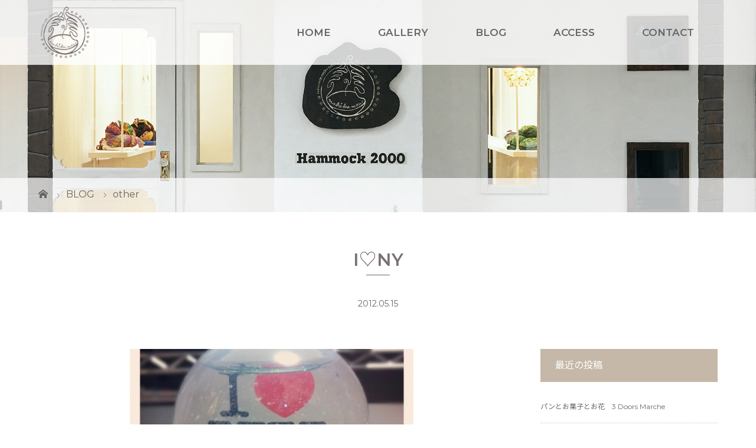

--- FILE ---
content_type: text/html; charset=UTF-8
request_url: https://mahikamano.com/i%E2%99%A1ny/2012/05/15/
body_size: 10294
content:
<!DOCTYPE html>
<html class="pc" lang="ja">
<head prefix="og: http://ogp.me/ns# fb: http://ogp.me/ns/fb#">
<meta charset="UTF-8">
	
<meta name="description" content="I ♡ NYニューヨークに行きたいかー！オーーーーーーーーッ!!!!初めて行った海外旅行がたまたまNYでしたそれ以来、はまってしまいかれこれ５、６回行ってるのかな？あ、でも全然詳しく無いんですけどねなんだか、...">

<meta name="viewport" content="width=device-width">
<meta property="og:type" content="article" />
<meta property="og:url" content="https://mahikamano.com/i%E2%99%A1ny/2012/05/15/">
<meta property="og:title" content="I♡NY" />
<meta property="og:description" content="I ♡ NYニューヨークに行きたいかー！オーーーーーーーーッ!!!!初めて行った海外旅行がたまたまNYでしたそれ以来、はまってしまいかれこれ５、６回行ってるのかな？あ、でも全然詳しく無いんですけどねなんだか、..." />
<meta property="og:site_name" content="Hammock Cafe + Gallery mahika mano" />
<meta property="og:image" content='https://mahikamano.com/wp/wp-content/uploads/2012/10/IMG_2350-500x500.jpg'>
<meta property="og:image:secure_url" content="https://mahikamano.com/wp/wp-content/uploads/2012/10/IMG_2350-500x500.jpg" /> 
<meta property="og:image:width" content="500" /> 
<meta property="og:image:height" content="500" />
<title>I♡NY | Hammock Cafe + Gallery mahika mano</title>
<!--[if lt IE 9]>
<script src="https://mahikamano.com/wp/wp-content/themes/noborder/js/html5.js"></script>
<![endif]-->
<meta name='robots' content='max-image-preview:large' />
<script type="text/javascript">
window._wpemojiSettings = {"baseUrl":"https:\/\/s.w.org\/images\/core\/emoji\/14.0.0\/72x72\/","ext":".png","svgUrl":"https:\/\/s.w.org\/images\/core\/emoji\/14.0.0\/svg\/","svgExt":".svg","source":{"concatemoji":"https:\/\/mahikamano.com\/wp\/wp-includes\/js\/wp-emoji-release.min.js?ver=6.1.9"}};
/*! This file is auto-generated */
!function(e,a,t){var n,r,o,i=a.createElement("canvas"),p=i.getContext&&i.getContext("2d");function s(e,t){var a=String.fromCharCode,e=(p.clearRect(0,0,i.width,i.height),p.fillText(a.apply(this,e),0,0),i.toDataURL());return p.clearRect(0,0,i.width,i.height),p.fillText(a.apply(this,t),0,0),e===i.toDataURL()}function c(e){var t=a.createElement("script");t.src=e,t.defer=t.type="text/javascript",a.getElementsByTagName("head")[0].appendChild(t)}for(o=Array("flag","emoji"),t.supports={everything:!0,everythingExceptFlag:!0},r=0;r<o.length;r++)t.supports[o[r]]=function(e){if(p&&p.fillText)switch(p.textBaseline="top",p.font="600 32px Arial",e){case"flag":return s([127987,65039,8205,9895,65039],[127987,65039,8203,9895,65039])?!1:!s([55356,56826,55356,56819],[55356,56826,8203,55356,56819])&&!s([55356,57332,56128,56423,56128,56418,56128,56421,56128,56430,56128,56423,56128,56447],[55356,57332,8203,56128,56423,8203,56128,56418,8203,56128,56421,8203,56128,56430,8203,56128,56423,8203,56128,56447]);case"emoji":return!s([129777,127995,8205,129778,127999],[129777,127995,8203,129778,127999])}return!1}(o[r]),t.supports.everything=t.supports.everything&&t.supports[o[r]],"flag"!==o[r]&&(t.supports.everythingExceptFlag=t.supports.everythingExceptFlag&&t.supports[o[r]]);t.supports.everythingExceptFlag=t.supports.everythingExceptFlag&&!t.supports.flag,t.DOMReady=!1,t.readyCallback=function(){t.DOMReady=!0},t.supports.everything||(n=function(){t.readyCallback()},a.addEventListener?(a.addEventListener("DOMContentLoaded",n,!1),e.addEventListener("load",n,!1)):(e.attachEvent("onload",n),a.attachEvent("onreadystatechange",function(){"complete"===a.readyState&&t.readyCallback()})),(e=t.source||{}).concatemoji?c(e.concatemoji):e.wpemoji&&e.twemoji&&(c(e.twemoji),c(e.wpemoji)))}(window,document,window._wpemojiSettings);
</script>
<style type="text/css">
img.wp-smiley,
img.emoji {
	display: inline !important;
	border: none !important;
	box-shadow: none !important;
	height: 1em !important;
	width: 1em !important;
	margin: 0 0.07em !important;
	vertical-align: -0.1em !important;
	background: none !important;
	padding: 0 !important;
}
</style>
	<link rel='stylesheet' id='sbr_styles-css' href='https://mahikamano.com/wp/wp-content/plugins/reviews-feed/assets/css/sbr-styles.min.css?ver=2.1.1' type='text/css' media='all' />
<link rel='stylesheet' id='sbi_styles-css' href='https://mahikamano.com/wp/wp-content/plugins/instagram-feed/css/sbi-styles.min.css?ver=6.10.0' type='text/css' media='all' />
<link rel='stylesheet' id='wp-block-library-css' href='https://mahikamano.com/wp/wp-includes/css/dist/block-library/style.min.css?ver=6.1.9' type='text/css' media='all' />
<link rel='stylesheet' id='classic-theme-styles-css' href='https://mahikamano.com/wp/wp-includes/css/classic-themes.min.css?ver=1' type='text/css' media='all' />
<style id='global-styles-inline-css' type='text/css'>
body{--wp--preset--color--black: #000000;--wp--preset--color--cyan-bluish-gray: #abb8c3;--wp--preset--color--white: #ffffff;--wp--preset--color--pale-pink: #f78da7;--wp--preset--color--vivid-red: #cf2e2e;--wp--preset--color--luminous-vivid-orange: #ff6900;--wp--preset--color--luminous-vivid-amber: #fcb900;--wp--preset--color--light-green-cyan: #7bdcb5;--wp--preset--color--vivid-green-cyan: #00d084;--wp--preset--color--pale-cyan-blue: #8ed1fc;--wp--preset--color--vivid-cyan-blue: #0693e3;--wp--preset--color--vivid-purple: #9b51e0;--wp--preset--gradient--vivid-cyan-blue-to-vivid-purple: linear-gradient(135deg,rgba(6,147,227,1) 0%,rgb(155,81,224) 100%);--wp--preset--gradient--light-green-cyan-to-vivid-green-cyan: linear-gradient(135deg,rgb(122,220,180) 0%,rgb(0,208,130) 100%);--wp--preset--gradient--luminous-vivid-amber-to-luminous-vivid-orange: linear-gradient(135deg,rgba(252,185,0,1) 0%,rgba(255,105,0,1) 100%);--wp--preset--gradient--luminous-vivid-orange-to-vivid-red: linear-gradient(135deg,rgba(255,105,0,1) 0%,rgb(207,46,46) 100%);--wp--preset--gradient--very-light-gray-to-cyan-bluish-gray: linear-gradient(135deg,rgb(238,238,238) 0%,rgb(169,184,195) 100%);--wp--preset--gradient--cool-to-warm-spectrum: linear-gradient(135deg,rgb(74,234,220) 0%,rgb(151,120,209) 20%,rgb(207,42,186) 40%,rgb(238,44,130) 60%,rgb(251,105,98) 80%,rgb(254,248,76) 100%);--wp--preset--gradient--blush-light-purple: linear-gradient(135deg,rgb(255,206,236) 0%,rgb(152,150,240) 100%);--wp--preset--gradient--blush-bordeaux: linear-gradient(135deg,rgb(254,205,165) 0%,rgb(254,45,45) 50%,rgb(107,0,62) 100%);--wp--preset--gradient--luminous-dusk: linear-gradient(135deg,rgb(255,203,112) 0%,rgb(199,81,192) 50%,rgb(65,88,208) 100%);--wp--preset--gradient--pale-ocean: linear-gradient(135deg,rgb(255,245,203) 0%,rgb(182,227,212) 50%,rgb(51,167,181) 100%);--wp--preset--gradient--electric-grass: linear-gradient(135deg,rgb(202,248,128) 0%,rgb(113,206,126) 100%);--wp--preset--gradient--midnight: linear-gradient(135deg,rgb(2,3,129) 0%,rgb(40,116,252) 100%);--wp--preset--duotone--dark-grayscale: url('#wp-duotone-dark-grayscale');--wp--preset--duotone--grayscale: url('#wp-duotone-grayscale');--wp--preset--duotone--purple-yellow: url('#wp-duotone-purple-yellow');--wp--preset--duotone--blue-red: url('#wp-duotone-blue-red');--wp--preset--duotone--midnight: url('#wp-duotone-midnight');--wp--preset--duotone--magenta-yellow: url('#wp-duotone-magenta-yellow');--wp--preset--duotone--purple-green: url('#wp-duotone-purple-green');--wp--preset--duotone--blue-orange: url('#wp-duotone-blue-orange');--wp--preset--font-size--small: 13px;--wp--preset--font-size--medium: 20px;--wp--preset--font-size--large: 36px;--wp--preset--font-size--x-large: 42px;--wp--preset--spacing--20: 0.44rem;--wp--preset--spacing--30: 0.67rem;--wp--preset--spacing--40: 1rem;--wp--preset--spacing--50: 1.5rem;--wp--preset--spacing--60: 2.25rem;--wp--preset--spacing--70: 3.38rem;--wp--preset--spacing--80: 5.06rem;}:where(.is-layout-flex){gap: 0.5em;}body .is-layout-flow > .alignleft{float: left;margin-inline-start: 0;margin-inline-end: 2em;}body .is-layout-flow > .alignright{float: right;margin-inline-start: 2em;margin-inline-end: 0;}body .is-layout-flow > .aligncenter{margin-left: auto !important;margin-right: auto !important;}body .is-layout-constrained > .alignleft{float: left;margin-inline-start: 0;margin-inline-end: 2em;}body .is-layout-constrained > .alignright{float: right;margin-inline-start: 2em;margin-inline-end: 0;}body .is-layout-constrained > .aligncenter{margin-left: auto !important;margin-right: auto !important;}body .is-layout-constrained > :where(:not(.alignleft):not(.alignright):not(.alignfull)){max-width: var(--wp--style--global--content-size);margin-left: auto !important;margin-right: auto !important;}body .is-layout-constrained > .alignwide{max-width: var(--wp--style--global--wide-size);}body .is-layout-flex{display: flex;}body .is-layout-flex{flex-wrap: wrap;align-items: center;}body .is-layout-flex > *{margin: 0;}:where(.wp-block-columns.is-layout-flex){gap: 2em;}.has-black-color{color: var(--wp--preset--color--black) !important;}.has-cyan-bluish-gray-color{color: var(--wp--preset--color--cyan-bluish-gray) !important;}.has-white-color{color: var(--wp--preset--color--white) !important;}.has-pale-pink-color{color: var(--wp--preset--color--pale-pink) !important;}.has-vivid-red-color{color: var(--wp--preset--color--vivid-red) !important;}.has-luminous-vivid-orange-color{color: var(--wp--preset--color--luminous-vivid-orange) !important;}.has-luminous-vivid-amber-color{color: var(--wp--preset--color--luminous-vivid-amber) !important;}.has-light-green-cyan-color{color: var(--wp--preset--color--light-green-cyan) !important;}.has-vivid-green-cyan-color{color: var(--wp--preset--color--vivid-green-cyan) !important;}.has-pale-cyan-blue-color{color: var(--wp--preset--color--pale-cyan-blue) !important;}.has-vivid-cyan-blue-color{color: var(--wp--preset--color--vivid-cyan-blue) !important;}.has-vivid-purple-color{color: var(--wp--preset--color--vivid-purple) !important;}.has-black-background-color{background-color: var(--wp--preset--color--black) !important;}.has-cyan-bluish-gray-background-color{background-color: var(--wp--preset--color--cyan-bluish-gray) !important;}.has-white-background-color{background-color: var(--wp--preset--color--white) !important;}.has-pale-pink-background-color{background-color: var(--wp--preset--color--pale-pink) !important;}.has-vivid-red-background-color{background-color: var(--wp--preset--color--vivid-red) !important;}.has-luminous-vivid-orange-background-color{background-color: var(--wp--preset--color--luminous-vivid-orange) !important;}.has-luminous-vivid-amber-background-color{background-color: var(--wp--preset--color--luminous-vivid-amber) !important;}.has-light-green-cyan-background-color{background-color: var(--wp--preset--color--light-green-cyan) !important;}.has-vivid-green-cyan-background-color{background-color: var(--wp--preset--color--vivid-green-cyan) !important;}.has-pale-cyan-blue-background-color{background-color: var(--wp--preset--color--pale-cyan-blue) !important;}.has-vivid-cyan-blue-background-color{background-color: var(--wp--preset--color--vivid-cyan-blue) !important;}.has-vivid-purple-background-color{background-color: var(--wp--preset--color--vivid-purple) !important;}.has-black-border-color{border-color: var(--wp--preset--color--black) !important;}.has-cyan-bluish-gray-border-color{border-color: var(--wp--preset--color--cyan-bluish-gray) !important;}.has-white-border-color{border-color: var(--wp--preset--color--white) !important;}.has-pale-pink-border-color{border-color: var(--wp--preset--color--pale-pink) !important;}.has-vivid-red-border-color{border-color: var(--wp--preset--color--vivid-red) !important;}.has-luminous-vivid-orange-border-color{border-color: var(--wp--preset--color--luminous-vivid-orange) !important;}.has-luminous-vivid-amber-border-color{border-color: var(--wp--preset--color--luminous-vivid-amber) !important;}.has-light-green-cyan-border-color{border-color: var(--wp--preset--color--light-green-cyan) !important;}.has-vivid-green-cyan-border-color{border-color: var(--wp--preset--color--vivid-green-cyan) !important;}.has-pale-cyan-blue-border-color{border-color: var(--wp--preset--color--pale-cyan-blue) !important;}.has-vivid-cyan-blue-border-color{border-color: var(--wp--preset--color--vivid-cyan-blue) !important;}.has-vivid-purple-border-color{border-color: var(--wp--preset--color--vivid-purple) !important;}.has-vivid-cyan-blue-to-vivid-purple-gradient-background{background: var(--wp--preset--gradient--vivid-cyan-blue-to-vivid-purple) !important;}.has-light-green-cyan-to-vivid-green-cyan-gradient-background{background: var(--wp--preset--gradient--light-green-cyan-to-vivid-green-cyan) !important;}.has-luminous-vivid-amber-to-luminous-vivid-orange-gradient-background{background: var(--wp--preset--gradient--luminous-vivid-amber-to-luminous-vivid-orange) !important;}.has-luminous-vivid-orange-to-vivid-red-gradient-background{background: var(--wp--preset--gradient--luminous-vivid-orange-to-vivid-red) !important;}.has-very-light-gray-to-cyan-bluish-gray-gradient-background{background: var(--wp--preset--gradient--very-light-gray-to-cyan-bluish-gray) !important;}.has-cool-to-warm-spectrum-gradient-background{background: var(--wp--preset--gradient--cool-to-warm-spectrum) !important;}.has-blush-light-purple-gradient-background{background: var(--wp--preset--gradient--blush-light-purple) !important;}.has-blush-bordeaux-gradient-background{background: var(--wp--preset--gradient--blush-bordeaux) !important;}.has-luminous-dusk-gradient-background{background: var(--wp--preset--gradient--luminous-dusk) !important;}.has-pale-ocean-gradient-background{background: var(--wp--preset--gradient--pale-ocean) !important;}.has-electric-grass-gradient-background{background: var(--wp--preset--gradient--electric-grass) !important;}.has-midnight-gradient-background{background: var(--wp--preset--gradient--midnight) !important;}.has-small-font-size{font-size: var(--wp--preset--font-size--small) !important;}.has-medium-font-size{font-size: var(--wp--preset--font-size--medium) !important;}.has-large-font-size{font-size: var(--wp--preset--font-size--large) !important;}.has-x-large-font-size{font-size: var(--wp--preset--font-size--x-large) !important;}
.wp-block-navigation a:where(:not(.wp-element-button)){color: inherit;}
:where(.wp-block-columns.is-layout-flex){gap: 2em;}
.wp-block-pullquote{font-size: 1.5em;line-height: 1.6;}
</style>
<link rel='stylesheet' id='ctf_styles-css' href='https://mahikamano.com/wp/wp-content/plugins/custom-twitter-feeds/css/ctf-styles.min.css?ver=2.3.1' type='text/css' media='all' />
<link rel='stylesheet' id='cff-css' href='https://mahikamano.com/wp/wp-content/plugins/custom-facebook-feed/assets/css/cff-style.min.css?ver=4.3.4' type='text/css' media='all' />
<link rel='stylesheet' id='sb-font-awesome-css' href='https://mahikamano.com/wp/wp-content/plugins/custom-facebook-feed/assets/css/font-awesome.min.css?ver=4.7.0' type='text/css' media='all' />
<link rel='stylesheet' id='callout-style-css' href='https://mahikamano.com/wp/wp-content/plugins/custom-facebook-feed/admin/assets/css/callout.css' type='text/css' media='all' />
<link rel='stylesheet' id='parent-style-css' href='https://mahikamano.com/wp/wp-content/themes/noborder/style.css?ver=6.1.9' type='text/css' media='all' />
<link rel='stylesheet' id='story-slick-css' href='https://mahikamano.com/wp/wp-content/themes/noborder/css/slick.css?ver=6.1.9' type='text/css' media='all' />
<link rel='stylesheet' id='story-slick-theme-css' href='https://mahikamano.com/wp/wp-content/themes/noborder/css/slick-theme.css?ver=6.1.9' type='text/css' media='all' />
<link rel='stylesheet' id='story-style-css' href='https://mahikamano.com/wp/wp-content/themes/noborder-child/style.css?ver=1.6' type='text/css' media='all' />
<link rel='stylesheet' id='story-responsive-css' href='https://mahikamano.com/wp/wp-content/themes/noborder/responsive.css?ver=1.6' type='text/css' media='all' />
<link rel='stylesheet' id='story-footer-bar-css' href='https://mahikamano.com/wp/wp-content/themes/noborder/css/footer-bar.css?ver=1.6' type='text/css' media='all' />
<script type='text/javascript' src='https://mahikamano.com/wp/wp-includes/js/jquery/jquery.min.js?ver=3.6.1' id='jquery-core-js'></script>
<script type='text/javascript' src='https://mahikamano.com/wp/wp-includes/js/jquery/jquery-migrate.min.js?ver=3.3.2' id='jquery-migrate-js'></script>
<script type='text/javascript' src='https://mahikamano.com/wp/wp-content/themes/noborder/js/slick.min.js?ver=1.6' id='story-slick-js'></script>
<script type='text/javascript' src='https://mahikamano.com/wp/wp-content/themes/noborder/js/functions.js?ver=1.6' id='story-script-js'></script>
<script type='text/javascript' src='https://mahikamano.com/wp/wp-content/themes/noborder/js/responsive.js?ver=1.6' id='story-responsive-js'></script>
<link rel="https://api.w.org/" href="https://mahikamano.com/wp-json/" /><link rel="alternate" type="application/json" href="https://mahikamano.com/wp-json/wp/v2/posts/6288" /><link rel="EditURI" type="application/rsd+xml" title="RSD" href="https://mahikamano.com/wp/xmlrpc.php?rsd" />
<link rel="wlwmanifest" type="application/wlwmanifest+xml" href="https://mahikamano.com/wp/wp-includes/wlwmanifest.xml" />
<meta name="generator" content="WordPress 6.1.9" />
<link rel="canonical" href="https://mahikamano.com/i%e2%99%a1ny/2012/05/15/" />
<link rel='shortlink' href='https://mahikamano.com/?p=6288' />
<link rel="alternate" type="application/json+oembed" href="https://mahikamano.com/wp-json/oembed/1.0/embed?url=https%3A%2F%2Fmahikamano.com%2Fi%25e2%2599%25a1ny%2F2012%2F05%2F15%2F" />
<link rel="alternate" type="text/xml+oembed" href="https://mahikamano.com/wp-json/oembed/1.0/embed?url=https%3A%2F%2Fmahikamano.com%2Fi%25e2%2599%25a1ny%2F2012%2F05%2F15%2F&#038;format=xml" />
<style>.simplemap img{max-width:none !important;padding:0 !important;margin:0 !important;}.staticmap,.staticmap img{max-width:100% !important;height:auto !important;}.simplemap .simplemap-content{display:none;}</style>
<script>var google_map_api_key = "AIzaSyDwMSgWa2mRnOC3l72iBECL-Grwyyy7QsY";</script><style type="text/css">

</style>
<link rel="icon" href="https://mahikamano.com/wp/wp-content/uploads/2021/03/logo-100x96.jpg" sizes="32x32" />
<link rel="icon" href="https://mahikamano.com/wp/wp-content/uploads/2021/03/logo-280x280.jpg" sizes="192x192" />
<link rel="apple-touch-icon" href="https://mahikamano.com/wp/wp-content/uploads/2021/03/logo-280x280.jpg" />
<meta name="msapplication-TileImage" content="https://mahikamano.com/wp/wp-content/uploads/2021/03/logo-280x280.jpg" />
<style>
.content02-button:hover, .button a:hover, .global-nav .sub-menu a:hover, .content02-button:hover, .footer-bar01, .copyright, .nav-links02-previous a, .nav-links02-next a, .pagetop a, #submit_comment:hover, .page-links a:hover, .page-links > span, .pw_form input[type="submit"]:hover, .post-password-form input[type="submit"]:hover { 
	background: #7B7272; 
}
.pb_slider .slick-prev:active, .pb_slider .slick-prev:focus, .pb_slider .slick-prev:hover {
	background: #7B7272 url(https://mahikamano.com/wp/wp-content/themes/noborder/pagebuilder/assets/img/slider_arrow1.png) no-repeat 23px; 
}
.pb_slider .slick-next:active, .pb_slider .slick-next:focus, .pb_slider .slick-next:hover {
	background: #7B7272 url(https://mahikamano.com/wp/wp-content/themes/noborder/pagebuilder/assets/img/slider_arrow2.png) no-repeat 25px 23px; 
}
#comment_textarea textarea:focus, #guest_info input:focus, #comment_textarea textarea:focus { 
	border: 1px solid #7B7272; 
}
.archive-title, .article01-title a, .article02-title a, .article03-title, .article03-category-item:hover, .article05-category-item:hover, .article04-title, .article05-title, .article06-title, .article06-category-item:hover, .column-layout01-title, .column-layout01-title, .column-layout02-title, .column-layout03-title, .column-layout04-title, .column-layout05-title, .column-layout02-title, .column-layout03-title, .column-layout04-title, .column-layout05-title, .content01-title, .content02-button, .content03-title, .content04-title, .footer-gallery-title, .global-nav a:hover,  .global-nav .current-menu-item > a, .headline-primary, .nav-links01-previous a:hover, .nav-links01-next a:hover, .post-title, .styled-post-list1-title:hover, .top-slider-content-inner:after, .breadcrumb a:hover, .article07-title, .post-category a:hover, .post-meta-box a:hover, .post-content a, .color_headline {
color: #7B7272;
}
.content02, .gallery01 .slick-arrow:hover, .global-nav .sub-menu a, .headline-bar, .nav-links02-next a:hover, .nav-links02-previous a:hover, .pagetop a:hover, .top-slider-nav li.active a, .top-slider-nav li:hover a {
background: #C5B8A8;
}
.social-nav-item a:hover:before {
color: #C5B8A8;
}
.article01-title a:hover, .article02-title a:hover, .article03 a:hover .article03-title, .article04 a:hover .article04-title, .article07 a:hover .article07-title, .post-content a:hover, .headline-link:hover {
	color: #7B7272;
}
@media only screen and (max-width: 991px) {
	.copyright {
		background: #7B7272;
	}
}
@media only screen and (max-width: 1200px) {
	.global-nav a, .global-nav a:hover {
		background: #C5B8A8;
	}
	.global-nav .sub-menu a {
		background: #7B7272;
	}
}
.headline-font-type {
font-family: "Times New Roman", "游明朝", "Yu Mincho", "游明朝体", "YuMincho", "ヒラギノ明朝 Pro W3", "Hiragino Mincho Pro", "HiraMinProN-W3", "HGS明朝E", "ＭＳ Ｐ明朝", "MS PMincho", serif; font-weight: 500;
}
a:hover .thumbnail01 img, .thumbnail01 img:hover {
	-moz-transform: scale(1.2); -ms-transform: scale(1.2); -o-transform: scale(1.2); -webkit-transform: scale(1.2); transform: scale(1.2); }
.global-nav > ul > li > a {
color: #666666;
}
.article06 a:hover:before {
background: rgba(255, 255, 255, 0.9);
}
.footer-nav-wrapper:before {
background-color: rgba(159, 136, 110, 0.8);
}
</style>
<link href="https://fonts.googleapis.com/css?family=Montserrat:400,600|Noto+Sans+JP:400,500,700&display=swap" rel="stylesheet">
</head>
<body class="post-template-default single single-post postid-6288 single-format-standard font-type1">
<header class="header">
	<div class="header-bar " style="background-color: #FFFFFF; color: #666666;">
		<div class="header-bar-inner inner">
			<div class="logo logo-image"><a href="https://mahikamano.com/" data-label="Hammock Cafe + Gallery mahika mano"><img class="h_logo" src="https://mahikamano.com/wp/wp-content/uploads/2021/03/logo.png" alt="Hammock Cafe + Gallery mahika mano"></a></div>
			<a href="#" id="global-nav-button" class="global-nav-button"></a>
			<nav id="global-nav" class="global-nav"><ul id="menu-main" class="menu"><li id="menu-item-7891" class="menu-item menu-item-type-custom menu-item-object-custom menu-item-7891"><a href="/"><span></span>HOME</a></li>
<li id="menu-item-10900" class="menu-item menu-item-type-post_type menu-item-object-page menu-item-10900"><a href="https://mahikamano.com/gallery_info/"><span></span>GALLERY</a></li>
<li id="menu-item-7918" class="menu-item menu-item-type-taxonomy menu-item-object-category current-post-ancestor menu-item-has-children menu-item-7918"><a href="https://mahikamano.com/category/blog/"><span></span>BLOG</a>
<ul class="sub-menu">
	<li id="menu-item-7934" class="menu-item menu-item-type-taxonomy menu-item-object-category menu-item-7934"><a href="https://mahikamano.com/category/blog/event/"><span></span>event</a></li>
	<li id="menu-item-7933" class="menu-item menu-item-type-taxonomy menu-item-object-category current-post-ancestor current-menu-parent current-post-parent menu-item-7933"><a href="https://mahikamano.com/category/blog/other/"><span></span>other</a></li>
	<li id="menu-item-11182" class="menu-item menu-item-type-taxonomy menu-item-object-category menu-item-11182"><a href="https://mahikamano.com/category/gallery/"><span></span>gallery</a></li>
</ul>
</li>
<li id="menu-item-7888" class="menu-item menu-item-type-post_type menu-item-object-page menu-item-7888"><a href="https://mahikamano.com/access/"><span></span>ACCESS</a></li>
<li id="menu-item-7887" class="menu-item menu-item-type-post_type menu-item-object-page menu-item-7887"><a href="https://mahikamano.com/contact/"><span></span>CONTACT</a></li>
</ul></nav>		</div>
	</div>
	<div class="signage" style="background-image: url(https://mahikamano.com/wp/wp-content/uploads/2021/03/main.jpg);">
		<div class="signage-content" style="text-shadow: 2px 2px 2px #888888">
			<div class="signage-title headline-font-type" style="color: #FFFFFF; font-size: 50px;"></div>
			<p class="signage-title-sub" style="color: #FFFFFF; font-size: 16px;"></p>
		</div>
	</div>
<div class="breadcrumb-wrapper">
    <ul class="breadcrumb inner" itemscope itemtype="http://schema.org/BreadcrumbList">
        <li class="home" itemprop="itemListElement" itemscope itemtype="http://schema.org/ListItem">
            <a href="https://mahikamano.com/" itemscope itemtype="http://schema.org/Thing" itemprop="item">
                <span itemprop="name">HOME</span>
            </a>
            <meta itemprop="position" content="1" />
        </li>
                <li itemprop="itemListElement" itemscope itemtype="http://schema.org/ListItem">
            <a href="/blog/">
                <span itemprop="name">
                    <!--ブログ-->BLOG</span>
            </a>
            <meta itemprop="position" content="2" />
        </li>
        <li itemprop="itemListElement" itemscope itemtype="http://schema.org/ListItem">
                        <a href="https://mahikamano.com/category/blog/other/" itemscope itemtype="http://schema.org/Thing" itemprop="item">
                <span itemprop="name">other</span>
            </a>
                        <meta itemprop="position" content="3" />
                    </li>
            </ul>
</div>
</header>
<div class="main">
	<div class="inner">
		<div class="post-header">
			<h1 class="post-title headline-font-type" style="font-size: 42px;">I♡NY</h1>
			<p class="post-meta">
				<time class="post-date" datetime="2012-05-15">2012.05.15</time><span class="post-category"><a href="https://mahikamano.com/category/blog/other/" rel="category tag">other</a></span>			</p>
		</div>
		<div class="clearfix">
			<div class="primary fleft">
				<p class="post-thumbnail">
<img width="480" height="300" src="https://mahikamano.com/wp/wp-content/uploads/2012/10/IMG_2350-500x500-480x300.jpg" class="attachment-post-thumbnail size-post-thumbnail wp-post-image" alt="" decoding="async" />				</p>
				<div class="post-content" style="font-size: 14px;">
<p style="text-align: center;">I ♡ NY</p>
<p style="text-align: center;"><a href="https://mahikamano.com/wp-content/uploads/2012/05/IMG_2350.jpg"><img decoding="async" loading="lazy" src="https://mahikamano.com/wp-content/uploads/2012/05/IMG_2350-500x500.jpg" title="IMG_2350" width="300" height="300" class="aligncenter  wp-image-6289" srcset="https://mahikamano.com/wp/wp-content/uploads/2012/05/IMG_2350-500x500.jpg 500w, https://mahikamano.com/wp/wp-content/uploads/2012/05/IMG_2350-150x150.jpg 150w, https://mahikamano.com/wp/wp-content/uploads/2012/05/IMG_2350.jpg 1024w" sizes="(max-width: 300px) 100vw, 300px" /></a></p>
<p style="text-align: center;">ニューヨークに行きたいかー！</p>
<p style="text-align: center;">オーーーーーーーーッ!!!!</p>
<p style="text-align: center;">初めて行った海外旅行がたまたまNYでした</p>
<p style="text-align: center;">それ以来、はまってしまい</p>
<p style="text-align: center;">かれこれ５、６回行ってるのかな？</p>
<p style="text-align: center;">あ、でも全然詳しく無いんですけどね</p>
<p style="text-align: center;">なんだか、NYにいる自分に浸るのが好きなのです（笑）</p>
<p style="text-align: center;">なんか、楽しいんですよね♪</p>
<p style="text-align: center;">なので、NＹ関連の本や雑誌を見かけると</p>
<p style="text-align: center;">次、行くときの為に！と言った勝手な理由で</p>
<p style="text-align: center;">ついつい買ってしまいます</p>
<p style="text-align: center;">先日もこれを</p>
<p style="text-align: center;"><a href="https://mahikamano.com/wp-content/uploads/2012/05/IMG_1910.jpg"><img decoding="async" loading="lazy" src="https://mahikamano.com/wp-content/uploads/2012/05/IMG_1910-500x500.jpg" title="IMG_1910" width="300" height="300" class="aligncenter  wp-image-6290" srcset="https://mahikamano.com/wp/wp-content/uploads/2012/05/IMG_1910-500x500.jpg 500w, https://mahikamano.com/wp/wp-content/uploads/2012/05/IMG_1910-150x150.jpg 150w, https://mahikamano.com/wp/wp-content/uploads/2012/05/IMG_1910.jpg 921w" sizes="(max-width: 300px) 100vw, 300px" /></a></p>
<p style="text-align: center;">あそこに行って〜これ見て〜あれ見て〜</p>
<p style="text-align: center;">速攻で妄想旅行に出発しました!!!!!</p>
<p style="text-align: center;">あー、今ほんとに行きたい病が発症してます</p>
<p style="text-align: center;">行きたい</p>
<p style="text-align: center;">行きたい</p>
<p style="text-align: center;">行きたい</p>
<p style="text-align: center;">ブツブツブツブツ……</p>
<p style="text-align: center;">旅行貯金を始めよう</p>
<p style="text-align: center;">妄想が現実になった時には</p>
<p style="text-align: center;">またご報告します</p>
<p style="text-align: center;">
<p style="text-align: center;">yama</p>
<p style="text-align: center;">（ちなみに、私のイニシャルも&#8221;NY&#8221;です…）</p>
<p style="text-align: center;">
				</div>
				<!-- banner1 -->
				<div class="single_share clearfix" id="single_share_bottom">
<div class="share-type3 share-btm">
 
	<div class="sns mt10">
		<ul class="type3 clearfix">
			<li class="twitter">
				<a href="http://twitter.com/share?text=I%E2%99%A1NY&url=https%3A%2F%2Fmahikamano.com%2Fi%25e2%2599%25a1ny%2F2012%2F05%2F15%2F&via=&tw_p=tweetbutton&related=" onclick="javascript:window.open(this.href, '', 'menubar=no,toolbar=no,resizable=yes,scrollbars=yes,height=400,width=600');return false;"><i class="icon-twitter"></i><span class="ttl">Tweet</span><span class="share-count"></span></a>
			</li>
			<li class="facebook">
				<a href="//www.facebook.com/sharer/sharer.php?u=https://mahikamano.com/i%e2%99%a1ny/2012/05/15/&amp;t=I%E2%99%A1NY" class="facebook-btn-icon-link" target="blank" rel="nofollow"><i class="icon-facebook"></i><span class="ttl">Share</span><span class="share-count"></span></a>
			</li>
			<li class="hatebu">
				<a href="http://b.hatena.ne.jp/add?mode=confirm&url=https%3A%2F%2Fmahikamano.com%2Fi%25e2%2599%25a1ny%2F2012%2F05%2F15%2F" onclick="javascript:window.open(this.href, '', 'menubar=no,toolbar=no,resizable=yes,scrollbars=yes,height=400,width=510');return false;" ><i class="icon-hatebu"></i><span class="ttl">Hatena</span><span class="share-count"></span></a>
			</li>
			<li class="pocket">
				<a href="http://getpocket.com/edit?url=https%3A%2F%2Fmahikamano.com%2Fi%25e2%2599%25a1ny%2F2012%2F05%2F15%2F&title=I%E2%99%A1NY" target="blank"><i class="icon-pocket"></i><span class="ttl">Pocket</span><span class="share-count"></span></a>
			</li>
			<li class="feedly">
				<a href="http://feedly.com/index.html#subscription%2Ffeed%2Fhttps://mahikamano.com/feed/" target="blank"><i class="icon-feedly"></i><span class="ttl">feedly</span><span class="share-count"></span></a>
			</li>
			<li class="pinterest">
				<a rel="nofollow" target="_blank" href="https://www.pinterest.com/pin/create/button/?url=https%3A%2F%2Fmahikamano.com%2Fi%25e2%2599%25a1ny%2F2012%2F05%2F15%2F&media=https://mahikamano.com/wp/wp-content/uploads/2012/10/IMG_2350-500x500.jpg&description=I%E2%99%A1NY"><i class="icon-pinterest"></i><span class="ttl">Pin&nbsp;it</span></a>
			</li>
		</ul>
	</div>
</div>
				</div>
				<ul class="post-meta-box clearfix">
					<li class="post-meta-box-item post-meta-box-author">投稿者: <a href="https://mahikamano.com/author/admin/" title="mahika mano の投稿" rel="author">mahika mano</a></li>
					<li class="post-meta-box-item post-meta-box-category"><a href="https://mahikamano.com/category/blog/other/" rel="category tag">other</a></li>
				</ul>
				<!-- banner2 -->
				<section>
					<h3 class="headline-bar">関連記事</h3>
					<div class="flex flex-wrap">
						<article class="article01 clearfix">
							<a class="article01-thumbnail thumbnail01" href="https://mahikamano.com/%e5%b8%ab%e8%b5%b0/2018/12/01/">
								<img src="https://mahikamano.com/wp/wp-content/themes/noborder/img/common/no-image-280x280.gif" alt="師走">
							</a>
							<h4 class="article01-title headline-font-type">
								<a href="https://mahikamano.com/%e5%b8%ab%e8%b5%b0/2018/12/01/">師走</a>
							</h4>
						</article>
						<article class="article01 clearfix">
							<a class="article01-thumbnail thumbnail01" href="https://mahikamano.com/%e2%98%86%e3%82%ab%e3%83%a1%e3%83%ac%e3%82%aa%e3%83%b3%e2%98%86/2011/04/11/">
<img width="280" height="157" src="https://mahikamano.com/wp/wp-content/uploads/2012/10/P10000141-e1302515658387-568x319.jpg" class="attachment-size1 size-size1 wp-post-image" alt="" decoding="async" loading="lazy" srcset="https://mahikamano.com/wp/wp-content/uploads/2012/10/P10000141-e1302515658387-568x319.jpg 568w, https://mahikamano.com/wp/wp-content/uploads/2012/10/P10000141-e1302515658387-568x319-150x84.jpg 150w, https://mahikamano.com/wp/wp-content/uploads/2012/10/P10000141-e1302515658387-568x319-480x269.jpg 480w" sizes="(max-width: 280px) 100vw, 280px" />							</a>
							<h4 class="article01-title headline-font-type">
								<a href="https://mahikamano.com/%e2%98%86%e3%82%ab%e3%83%a1%e3%83%ac%e3%82%aa%e3%83%b3%e2%98%86/2011/04/11/">☆カメレオン☆</a>
							</h4>
						</article>
						<article class="article01 clearfix">
							<a class="article01-thumbnail thumbnail01" href="https://mahikamano.com/%ef%bd%92%ef%bd%85%ef%bd%87%ef%bd%81%ef%bd%8c%ef%bd%89%ef%bd%94%ef%bd%8f/2012/05/02/">
<img width="280" height="209" src="https://mahikamano.com/wp/wp-content/uploads/2012/10/IMG_2113-568x424.jpg" class="attachment-size1 size-size1 wp-post-image" alt="" decoding="async" loading="lazy" srcset="https://mahikamano.com/wp/wp-content/uploads/2012/10/IMG_2113-568x424.jpg 568w, https://mahikamano.com/wp/wp-content/uploads/2012/10/IMG_2113-568x424-150x111.jpg 150w, https://mahikamano.com/wp/wp-content/uploads/2012/10/IMG_2113-568x424-480x358.jpg 480w" sizes="(max-width: 280px) 100vw, 280px" />							</a>
							<h4 class="article01-title headline-font-type">
								<a href="https://mahikamano.com/%ef%bd%92%ef%bd%85%ef%bd%87%ef%bd%81%ef%bd%8c%ef%bd%89%ef%bd%94%ef%bd%8f/2012/05/02/">ＲＥＧＡＬＩＴＯ</a>
							</h4>
						</article>
						<article class="article01 clearfix">
							<a class="article01-thumbnail thumbnail01" href="https://mahikamano.com/%e3%81%82%e3%82%8b%e6%97%a5%e3%81%ae%e4%bc%91%e6%97%a5/2010/12/07/">
<img width="242" height="280" src="https://mahikamano.com/wp/wp-content/uploads/2012/10/IMG_03141-432x500.jpg" class="attachment-size1 size-size1 wp-post-image" alt="" decoding="async" loading="lazy" srcset="https://mahikamano.com/wp/wp-content/uploads/2012/10/IMG_03141-432x500.jpg 432w, https://mahikamano.com/wp/wp-content/uploads/2012/10/IMG_03141-432x500-129x150.jpg 129w" sizes="(max-width: 242px) 100vw, 242px" />							</a>
							<h4 class="article01-title headline-font-type">
								<a href="https://mahikamano.com/%e3%81%82%e3%82%8b%e6%97%a5%e3%81%ae%e4%bc%91%e6%97%a5/2010/12/07/">ある日の休日</a>
							</h4>
						</article>
						<article class="article01 clearfix">
							<a class="article01-thumbnail thumbnail01" href="https://mahikamano.com/in-between-dreams/2010/07/03/">
								<img src="https://mahikamano.com/wp/wp-content/themes/noborder/img/common/no-image-280x280.gif" alt="in between dreams">
							</a>
							<h4 class="article01-title headline-font-type">
								<a href="https://mahikamano.com/in-between-dreams/2010/07/03/">in between dreams</a>
							</h4>
						</article>
						<article class="article01 clearfix">
							<a class="article01-thumbnail thumbnail01" href="https://mahikamano.com/dj%e3%82%ab%e3%83%a1%e3%83%ac%e3%82%aa%e3%83%b3/2012/05/18/">
<img width="166" height="93" src="https://mahikamano.com/wp/wp-content/uploads/2012/10/01-e1337312241792.jpg" class="attachment-size1 size-size1 wp-post-image" alt="" decoding="async" loading="lazy" srcset="https://mahikamano.com/wp/wp-content/uploads/2012/10/01-e1337312241792.jpg 166w, https://mahikamano.com/wp/wp-content/uploads/2012/10/01-e1337312241792-150x84.jpg 150w" sizes="(max-width: 166px) 100vw, 166px" />							</a>
							<h4 class="article01-title headline-font-type">
								<a href="https://mahikamano.com/dj%e3%82%ab%e3%83%a1%e3%83%ac%e3%82%aa%e3%83%b3/2012/05/18/">DJ@カメレオン</a>
							</h4>
						</article>
						<article class="article01 clearfix">
							<a class="article01-thumbnail thumbnail01" href="https://mahikamano.com/%e3%81%82%e3%81%a8%e5%b0%91%e3%81%97%e3%81%a7%e3%81%99%e3%81%8c/2012/09/12/">
<img width="210" height="280" src="https://mahikamano.com/wp/wp-content/uploads/2012/09/mikako-076.jpg" class="attachment-size1 size-size1 wp-post-image" alt="" decoding="async" loading="lazy" srcset="https://mahikamano.com/wp/wp-content/uploads/2012/09/mikako-076.jpg 480w, https://mahikamano.com/wp/wp-content/uploads/2012/09/mikako-076-112x150.jpg 112w, https://mahikamano.com/wp/wp-content/uploads/2012/09/mikako-076-375x500.jpg 375w" sizes="(max-width: 210px) 100vw, 210px" />							</a>
							<h4 class="article01-title headline-font-type">
								<a href="https://mahikamano.com/%e3%81%82%e3%81%a8%e5%b0%91%e3%81%97%e3%81%a7%e3%81%99%e3%81%8c/2012/09/12/">あと少しですが</a>
							</h4>
						</article>
						<article class="article01 clearfix">
							<a class="article01-thumbnail thumbnail01" href="https://mahikamano.com/%e3%82%82%e3%81%86%e3%81%99%e3%81%90%e6%98%a5%e3%81%a7%e3%81%99%e3%81%ad%e3%81%87%ef%bd%9e-%e2%99%aa/2013/03/04/">
<img width="210" height="280" src="https://mahikamano.com/wp/wp-content/uploads/2013/03/IMG00514-375x5001.jpg" class="attachment-size1 size-size1 wp-post-image" alt="" decoding="async" loading="lazy" srcset="https://mahikamano.com/wp/wp-content/uploads/2013/03/IMG00514-375x5001.jpg 375w, https://mahikamano.com/wp/wp-content/uploads/2013/03/IMG00514-375x5001-112x150.jpg 112w" sizes="(max-width: 210px) 100vw, 210px" />							</a>
							<h4 class="article01-title headline-font-type">
								<a href="https://mahikamano.com/%e3%82%82%e3%81%86%e3%81%99%e3%81%90%e6%98%a5%e3%81%a7%e3%81%99%e3%81%ad%e3%81%87%ef%bd%9e-%e2%99%aa/2013/03/04/">春よ、 来い〜♪</a>
							</h4>
						</article>
					</div>
				</section>
			</div>
		<div class="secondary fright">

		<div class="side_widget clearfix widget_recent_entries" id="recent-posts-3">

		<h4 class="headline-bar">最近の投稿</h4>
		<ul>
											<li>
					<a href="https://mahikamano.com/%e3%83%91%e3%83%b3%e3%81%a8%e3%81%8a%e8%8f%93%e5%ad%90%e3%81%a8%e3%81%8a%e8%8a%b1%e3%80%803-doors-marche/2024/07/09/">パンとお菓子とお花　3 Doors Marche</a>
									</li>
											<li>
					<a href="https://mahikamano.com/%e7%99%bd%e9%b3%a5%e3%81%9f%e3%81%a1%e3%81%8c%e6%88%bb%e3%81%a3%e3%81%a6%e3%81%8d%e3%81%9f/2024/02/01/">白鳥たちが戻ってきた</a>
									</li>
											<li>
					<a href="https://mahikamano.com/11-23-thu-%e3%83%81%e3%83%a3%e3%82%aa%e3%83%81%e3%83%a3%e3%82%aa%e3%83%9e%e3%83%ab%e3%82%b7%e3%82%a7/2023/11/21/">11/23 THU  チャオチャオマルシェ</a>
									</li>
											<li>
					<a href="https://mahikamano.com/%e3%81%ae%e3%81%bf%e3%81%9f%e3%81%a8%e3%81%95%e3%82%93%e3%81%bd%e5%b1%95/2023/09/04/">のみたとさんぽ展</a>
									</li>
											<li>
					<a href="https://mahikamano.com/%e3%80%8c%e5%86%8d%e3%81%b3%e3%81%82%e3%81%aa%e3%81%9f%e3%81%a8%e5%87%ba%e4%bc%9a%e3%81%84%e3%81%be%e3%81%97%e3%82%87%e3%81%86%e3%80%8d/2023/09/04/">「再びあなたと出会いましょう」</a>
									</li>
					</ul>

		</div>
<div class="side_widget clearfix tcdw_category_list_widget" id="tcdw_category_list_widget-2">
<h4 class="headline-bar mb0">カテゴリー</h4>		<ul class="list-group">
				<li class="cat-item cat-item-1"><a href="https://mahikamano.com/category/blog/">BLOG</a>
<ul class='children'>
	<li class="cat-item cat-item-5"><a href="https://mahikamano.com/category/blog/event/">event</a>
</li>
	<li class="cat-item cat-item-14"><a href="https://mahikamano.com/category/blog/kichijoji/">kichijoji</a>
</li>
	<li class="cat-item cat-item-7"><a href="https://mahikamano.com/category/blog/other/">other</a>
</li>
</ul>
</li>
	<li class="cat-item cat-item-12"><a href="https://mahikamano.com/category/gallery/">gallery</a>
</li>
		</ul>
		</div>
		</div>
		</div>
	</div>
</div>
<footer class="footer">
	<section class="footer-gallery">
		<h2 class="footer-gallery-title headline-font-type" style="font-size: 40px;"></h2>
		<div class="footer-gallery-slider">
		</div>
	</section>
	<div class="footer-nav-wrapper" style="background-image: url();">
		<div class="footer-nav inner">
			<div class="footer-nav-inner">
			</div>
		</div>
	</div>
	<div class="footer-content inner">
		<div class="footer-logo footer-logo-image"><a href="https://mahikamano.com/"><img class="f_logo" src="https://mahikamano.com/wp/wp-content/uploads/2021/03/logo.png" alt="Hammock Cafe + Gallery mahika mano"></a></div>
		<p class="align1"></p>
	</div>
	<div class="footer-bar01">
		<div class="footer-bar01-inner">
			<ul class="social-nav">
			</ul>
			<p class="copyright"><small>Copyright &copy; Hammock Cafe + Gallery mahika mano. All rights reserved.</small></p>
			<div id="pagetop" class="pagetop">
				<a href="#"></a>
			</div>
		</div>
	</div>
</footer>
<!-- Custom Facebook Feed JS -->
<script type="text/javascript">var cffajaxurl = "https://mahikamano.com/wp/wp-admin/admin-ajax.php";
var cfflinkhashtags = "true";
</script>
<!-- YouTube Feeds JS -->
<script type="text/javascript">

</script>
<!-- Instagram Feed JS -->
<script type="text/javascript">
var sbiajaxurl = "https://mahikamano.com/wp/wp-admin/admin-ajax.php";
</script>
<script type='text/javascript' src='https://mahikamano.com/wp/wp-content/plugins/custom-facebook-feed/assets/js/cff-scripts.min.js?ver=4.3.4' id='cffscripts-js'></script>
<script type='text/javascript' src='https://mahikamano.com/wp/wp-content/themes/noborder/js/comment.js?ver=1.6' id='comment-js'></script>
<script type='text/javascript' src='https://mahikamano.com/wp/wp-content/themes/noborder/js/footer-bar.js?ver=1.6' id='story-footer-bar-js'></script>
<script>
jQuery(function(){
jQuery(".footer-gallery-slider").slick({
 
		autoplay: true,
		draggable: true,
		infinite: true,
		arrows: false,
		slidesToShow: 4,
		responsive: [
    		{
     			breakpoint: 992,
      			settings: {
        			slidesToShow: 3
    			}
    		},
    		{
     			breakpoint: 768,
      			settings: {
        			slidesToShow: 2
      			}
    		}
  		]
	});
});
</script>
</body>
</html>
